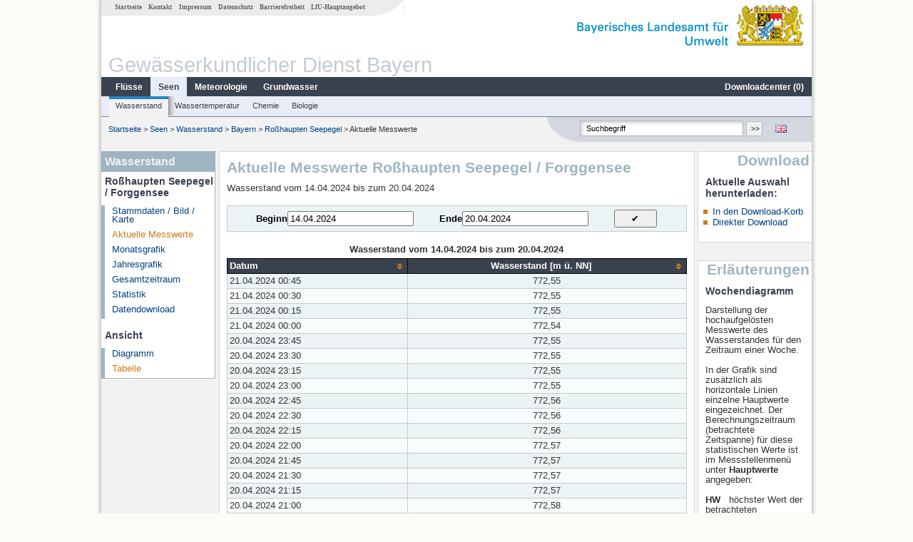

--- FILE ---
content_type: text/html; charset=utf-8
request_url: https://www.gkd.bayern.de/de/seen/wasserstand/bayern/rosshaupten-seepegel-12001301/messwerte/tabelle?beginn=14.04.2024&ende=20.04.2024&addhr=keineLinien
body_size: 9528
content:
<!DOCTYPE html>
<html lang="de">
<head>
    <meta charset="utf-8">
    <meta http-equiv="X-UA-Compatible" content="IE=edge">
    <meta name="viewport" content="width=device-width, initial-scale=1">
    <title>Wasserstand: Aktuelle Messwerte Roßhaupten Seepegel / Forggensee</title>
    <link href="https://www.gkd.bayern.de/css/style.20231129.css" rel="stylesheet">
    <link href="https://media.gkd.bayern.de/js/jquery-ui-1.13.2/jquery-ui.min.css" rel="stylesheet">
    <link rel="icon" href="https://www.gkd.bayern.de/favicon.ico">
    <link rel="canonical" href="https://www.gkd.bayern.de/de/seen/wasserstand/bayern/rosshaupten-seepegel-12001301/messwerte/tabelle" />
    <meta name="description" content=""><meta name="keywords" content="Gewässerkundlicher Dienst,Bayern,Messdaten,Gewässerkunde,Download,Abfluss,Grundwasser,Grundwasserstand,Niederschlag,Wassertemperatur,Fluss,See,Gewaesser,Wasserstand,GKD,Gewässerchemie"><meta name="robots" content="index, follow"><link href="https://media.gkd.bayern.de/js/jquery-ui-1.13.2/jquery-ui.min.css" rel="stylesheet"><link href="https://media.gkd.bayern.de/js/jquery-ui-1.13.2/jquery-ui.min.css" rel="stylesheet"><script src="https://media.gkd.bayern.de/js/jquery-3.7.0/jquery.min.js"></script><script src="https://media.gkd.bayern.de/js/jquery/jquery.maphilight.min.js"></script></head>

<body>
<a title="#" name="top"></a>
<div id="center" class="wide">
    <div id="kopf">
        <div id="schriftzug">
            <div id="navi_meta"><ul><li class=""><a href="https://www.gkd.bayern.de/de/" title="Startseite" id="Startseite">Startseite</a></li><li class=" append_mobile"><a href="https://www.gkd.bayern.de/de/kontakt" title="Kontakt" id="Kontakt">Kontakt</a></li><li class=" append_mobile"><a href="https://www.gkd.bayern.de/de/impressum" title="Impressum" id="Impressum">Impressum</a></li><li class=" append_mobile"><a href="https://www.gkd.bayern.de/de/datenschutz" title="Datenschutz" id="Datenschutz">Datenschutz</a></li><li class=""><a href="https://www.gkd.bayern.de/de/barrierefreiheit" title="Barrierefreiheit" id="Barrierefreiheit">Barrierefreiheit</a></li><li class=""><a href="https://www.lfu.bayern.de/" target="_blank" id="LfU-Hauptangebot">LfU-Hauptangebot</a></li></ul></div>
            <div id="lfu"><img src="https://www.gkd.bayern.de/images/layout/schriftzug_l.png" alt="Bayerisches Landesamt f&uuml;r Umwelt"></div>
        </div>
        <div id="kopfgrafik">Gewässerkundlicher Dienst Bayern</div>
        <div id="navi_horizontal_container">
            <div id="navi_horizontal">
                <ul><li class=""><a href="https://www.gkd.bayern.de/de/fluesse" id="Fl&uuml;sse">Fl&uuml;sse</a><ul class="hide"><li class=""><a href="https://www.gkd.bayern.de/de/fluesse/wasserstand" id="Wasserstand">Wasserstand</a></li><li class=""><a href="https://www.gkd.bayern.de/de/fluesse/abfluss" id="Abfluss">Abfluss</a></li><li class=""><a href="https://www.gkd.bayern.de/de/fluesse/wassertemperatur" id="Wassertemperatur">Wassertemperatur</a></li><li class=""><a href="https://www.gkd.bayern.de/de/fluesse/schwebstoff" id="Schwebstoff">Schwebstoff</a></li><li class=""><a href="https://www.gkd.bayern.de/de/fluesse/chemie" id="Chemie">Chemie</a></li><li class=""><a href="https://www.gkd.bayern.de/de/fluesse/biologie" id="Biologie">Biologie</a></li></ul></li><li class="active"><a href="https://www.gkd.bayern.de/de/seen" class="active" id="Seen">Seen</a><ul class="hide"><li class=""><a href="https://www.gkd.bayern.de/de/seen/wasserstand" id="Wasserstand">Wasserstand</a></li><li class=""><a href="https://www.gkd.bayern.de/de/seen/wassertemperatur" id="Wassertemperatur">Wassertemperatur</a></li><li class=""><a href="https://www.gkd.bayern.de/de/seen/chemie" id="Chemie">Chemie</a></li><li class=""><a href="https://www.gkd.bayern.de/de/seen/biologie" id="Biologie">Biologie</a></li></ul></li><li class=""><a href="https://www.gkd.bayern.de/de/meteo" id="Meteorologie">Meteorologie</a><ul class="hide"><li class=""><a href="https://www.gkd.bayern.de/de/meteo/niederschlag" id="Niederschlag">Niederschlag</a></li><li class=""><a href="https://www.gkd.bayern.de/de/meteo/schnee" id="Schnee">Schnee</a></li><li class=""><a href="https://www.gkd.bayern.de/de/meteo/lufttemperatur" id="Lufttemperatur">Lufttemperatur</a></li><li class=""><a href="https://www.gkd.bayern.de/de/meteo/luftfeuchte" id="Relative Luftfeuchte">Relative Luftfeuchte</a></li><li class=""><a href="https://www.gkd.bayern.de/de/meteo/wind" id="Wind">Wind</a></li><li class=""><a href="https://www.gkd.bayern.de/de/meteo/globalstrahlung" id="Globalstrahlung">Globalstrahlung</a></li><li class=""><a href="https://www.gkd.bayern.de/de/meteo/luftdruck" id="Luftdruck">Luftdruck</a></li></ul></li><li class=""><a href="https://www.gkd.bayern.de/de/grundwasser" id="Grundwasser">Grundwasser</a><ul class="hide"><li class=""><a href="https://www.gkd.bayern.de/de/grundwasser/oberesstockwerk" id="Wasserstand oberes Stockwerk">Wasserstand oberes Stockwerk</a></li><li class=""><a href="https://www.gkd.bayern.de/de/grundwasser/tieferestockwerke" id="Wasserstand tiefere Stockwerke">Wasserstand tiefere Stockwerke</a></li><li class=""><a href="https://www.gkd.bayern.de/de/grundwasser/quellschuettung" id="Quellsch&uuml;ttung">Quellsch&uuml;ttung</a></li><li class=""><a href="https://www.gkd.bayern.de/de/grundwasser/quelltemperatur" id="Quelltemperatur">Quelltemperatur</a></li><li class=""><a href="https://www.gkd.bayern.de/de/grundwasser/chemie" id="Chemie">Chemie</a></li></ul></li><li class=" float_right"><a href="https://www.gkd.bayern.de/de/downloadcenter" id="downloadcenter">Downloadcenter (<span class="downloadanz">0</span>)</a><ul class="hide"><li class=""><a href="https://www.gkd.bayern.de/de/downloadcenter" id="Download-Korb">Download-Korb</a></li><li class=""><a href="https://www.gkd.bayern.de/de/downloadcenter/wizard" id="Messstellenauswahl">Messstellenauswahl</a></li></ul></li></ul>            </div>

            <div id="navi_horizontal_sub">
                <ul><li class="active"><a href="https://www.gkd.bayern.de/de/seen/wasserstand" class="active" id="Wasserstand">Wasserstand</a></li><li class=""><a href="https://www.gkd.bayern.de/de/seen/wassertemperatur" id="Wassertemperatur">Wassertemperatur</a></li><li class=""><a href="https://www.gkd.bayern.de/de/seen/chemie" id="Chemie">Chemie</a></li><li class=""><a href="https://www.gkd.bayern.de/de/seen/biologie" id="Biologie">Biologie</a></li></ul>            </div>
        </div>
    </div>

    <div id="content">
        <div id="surfpfad">
            <ul>
                <li><a href="https://www.gkd.bayern.de/de/">Startseite</a> &gt;</li><li> <a href="https://www.gkd.bayern.de/de/seen">Seen</a> &gt;</li><li> <a href="https://www.gkd.bayern.de/de/seen/wasserstand">Wasserstand</a> &gt;</li><li> <a href="https://www.gkd.bayern.de/de/seen/wasserstand/bayern">Bayern</a> &gt;</li><li> <a href="https://www.gkd.bayern.de/de/seen/wasserstand/bayern/rosshaupten-seepegel-12001301">Roßhaupten Seepegel</a> &gt;</li><li> Aktuelle Messwerte</li>
            </ul>

            <div id="kopfsymbole">
                <ul style="padding-left:15px;">
                    <li><a id="translatePage" href="https://www.gkd.bayern.de/en/lakes/waterlevel/bayern/rosshaupten-seepegel-12001301/current-values/table"><img alt="English version" title="English version" src="https://www.gkd.bayern.de/images/symbole/gb.png" /></a></li>                </ul>
                <form action="https://www.gkd.bayern.de/de/search" method="get" name="searchform">
                    <input onclick="if(this.value=='Suchbegriff') this.value='';" type="text" name="suche" id="q"
                           value="Suchbegriff" size="18" maxlength="128"/>
                    <input type="submit" id="submit" value="&gt;&gt;"/>
                </form>
            </div>
            <!--/UdmComment-->

            <!-- id = surfpfad -->
        </div>
        <!-- Janus Header End -->


        <div id="navi_links_3c"><div class="row"><div class="col">
<div class="header">Wasserstand</div>
<h4 style="margin: 5px 0 5px 5px">Roßhaupten Seepegel / Forggensee</h4>
<ul><li><a class="" href="https://www.gkd.bayern.de/de/seen/wasserstand/bayern/rosshaupten-seepegel-12001301">Stammdaten / Bild / Karte</a></li>
<li><a class="active" href="https://www.gkd.bayern.de/de/seen/wasserstand/bayern/rosshaupten-seepegel-12001301/messwerte">Aktuelle Messwerte</a></li>
<li><a class="" href="https://www.gkd.bayern.de/de/seen/wasserstand/bayern/rosshaupten-seepegel-12001301/monatswerte">Monatsgrafik</a></li>
<li><a class="" href="https://www.gkd.bayern.de/de/seen/wasserstand/bayern/rosshaupten-seepegel-12001301/jahreswerte">Jahresgrafik</a></li>
<li><a class="" href="https://www.gkd.bayern.de/de/seen/wasserstand/bayern/rosshaupten-seepegel-12001301/gesamtzeitraum">Gesamtzeitraum</a></li>
<li><a class="" href="https://www.gkd.bayern.de/de/seen/wasserstand/bayern/rosshaupten-seepegel-12001301/statistik">Statistik</a></li><li><a class="" href="https://www.gkd.bayern.de/de/seen/wasserstand/bayern/rosshaupten-seepegel-12001301/download">Datendownload</a></li>
</ul><h4 style="margin: 15px 0 5px 5px">Ansicht</h4><ul><li><a href="https://www.gkd.bayern.de/de/seen/wasserstand/bayern/rosshaupten-seepegel-12001301/messwerte?beginn=14.04.2024&ende=20.04.2024">Diagramm</a></li><li><a href="https://www.gkd.bayern.de/de/seen/wasserstand/bayern/rosshaupten-seepegel-12001301/messwerte/tabelle?beginn=14.04.2024&ende=20.04.2024" class="active">Tabelle</a></li></ul></div></div></div>        <div id="content_3c" class="col3"><div class="row">
	<div class="heading"><h1>Aktuelle Messwerte Roßhaupten Seepegel / Forggensee</h1></div>
	<div class="col">Wasserstand vom 14.04.2024 bis zum  20.04.2024<form  class="datepicker" action="https://www.gkd.bayern.de/de/seen/wasserstand/bayern/rosshaupten-seepegel-12001301/messwerte/tabelle" method="GET"><input type="hidden" name="zr" value="woche"><input type="hidden" name="addhr" value="keineLinien"><div class="datepicker-element"><label class="datepicker-label" for="beginn">Beginn</label><input type="text" id="beginn" class="datepicker-input" name="beginn" value="14.04.2024" /></div><div class="datepicker-element"><label class="datepicker-label" for="ende">Ende</label><input type="text" id="ende" class="datepicker-input" name="ende" value="20.04.2024" /></div><input id="datepicker-submit" type="submit" title="Abschicken" value="✔️" /></form><table  class="tblsort"><caption>Wasserstand vom 14.04.2024 bis zum  20.04.2024</caption><thead><tr><th  data-sorter="shortDate">Datum</th><th  class="center sorter-numberSorter">Wasserstand [m ü. NN]</th></tr></thead><tbody><tr  class="row"><td >21.04.2024 00:45</td><td  class="center">772,55</td></tr><tr  class="row2"><td >21.04.2024 00:30</td><td  class="center">772,55</td></tr><tr  class="row"><td >21.04.2024 00:15</td><td  class="center">772,55</td></tr><tr  class="row2"><td >21.04.2024 00:00</td><td  class="center">772,54</td></tr><tr  class="row"><td >20.04.2024 23:45</td><td  class="center">772,55</td></tr><tr  class="row2"><td >20.04.2024 23:30</td><td  class="center">772,55</td></tr><tr  class="row"><td >20.04.2024 23:15</td><td  class="center">772,55</td></tr><tr  class="row2"><td >20.04.2024 23:00</td><td  class="center">772,55</td></tr><tr  class="row"><td >20.04.2024 22:45</td><td  class="center">772,56</td></tr><tr  class="row2"><td >20.04.2024 22:30</td><td  class="center">772,56</td></tr><tr  class="row"><td >20.04.2024 22:15</td><td  class="center">772,56</td></tr><tr  class="row2"><td >20.04.2024 22:00</td><td  class="center">772,57</td></tr><tr  class="row"><td >20.04.2024 21:45</td><td  class="center">772,57</td></tr><tr  class="row2"><td >20.04.2024 21:30</td><td  class="center">772,57</td></tr><tr  class="row"><td >20.04.2024 21:15</td><td  class="center">772,57</td></tr><tr  class="row2"><td >20.04.2024 21:00</td><td  class="center">772,58</td></tr><tr  class="row"><td >20.04.2024 20:45</td><td  class="center">772,58</td></tr><tr  class="row2"><td >20.04.2024 20:30</td><td  class="center">772,58</td></tr><tr  class="row"><td >20.04.2024 20:15</td><td  class="center">772,59</td></tr><tr  class="row2"><td >20.04.2024 20:00</td><td  class="center">772,59</td></tr><tr  class="row"><td >20.04.2024 19:45</td><td  class="center">772,59</td></tr><tr  class="row2"><td >20.04.2024 19:30</td><td  class="center">772,59</td></tr><tr  class="row"><td >20.04.2024 19:15</td><td  class="center">772,59</td></tr><tr  class="row2"><td >20.04.2024 19:00</td><td  class="center">772,59</td></tr><tr  class="row"><td >20.04.2024 18:45</td><td  class="center">772,60</td></tr><tr  class="row2"><td >20.04.2024 18:30</td><td  class="center">772,60</td></tr><tr  class="row"><td >20.04.2024 18:15</td><td  class="center">772,60</td></tr><tr  class="row2"><td >20.04.2024 18:00</td><td  class="center">772,60</td></tr><tr  class="row"><td >20.04.2024 17:45</td><td  class="center">772,60</td></tr><tr  class="row2"><td >20.04.2024 17:30</td><td  class="center">772,60</td></tr><tr  class="row"><td >20.04.2024 17:15</td><td  class="center">772,60</td></tr><tr  class="row2"><td >20.04.2024 17:00</td><td  class="center">772,60</td></tr><tr  class="row"><td >20.04.2024 16:45</td><td  class="center">772,60</td></tr><tr  class="row2"><td >20.04.2024 16:30</td><td  class="center">772,60</td></tr><tr  class="row"><td >20.04.2024 16:15</td><td  class="center">772,59</td></tr><tr  class="row2"><td >20.04.2024 16:00</td><td  class="center">772,59</td></tr><tr  class="row"><td >20.04.2024 15:45</td><td  class="center">772,59</td></tr><tr  class="row2"><td >20.04.2024 15:30</td><td  class="center">772,59</td></tr><tr  class="row"><td >20.04.2024 15:15</td><td  class="center">772,58</td></tr><tr  class="row2"><td >20.04.2024 15:00</td><td  class="center">772,58</td></tr><tr  class="row"><td >20.04.2024 14:45</td><td  class="center">772,58</td></tr><tr  class="row2"><td >20.04.2024 14:30</td><td  class="center">772,58</td></tr><tr  class="row"><td >20.04.2024 14:15</td><td  class="center">772,58</td></tr><tr  class="row2"><td >20.04.2024 14:00</td><td  class="center">772,57</td></tr><tr  class="row"><td >20.04.2024 13:45</td><td  class="center">772,57</td></tr><tr  class="row2"><td >20.04.2024 13:30</td><td  class="center">772,56</td></tr><tr  class="row"><td >20.04.2024 13:15</td><td  class="center">772,56</td></tr><tr  class="row2"><td >20.04.2024 13:00</td><td  class="center">772,56</td></tr><tr  class="row"><td >20.04.2024 12:45</td><td  class="center">772,55</td></tr><tr  class="row2"><td >20.04.2024 12:30</td><td  class="center">772,55</td></tr><tr  class="row"><td >20.04.2024 12:15</td><td  class="center">772,55</td></tr><tr  class="row2"><td >20.04.2024 12:00</td><td  class="center">772,54</td></tr><tr  class="row"><td >20.04.2024 11:45</td><td  class="center">772,54</td></tr><tr  class="row2"><td >20.04.2024 11:30</td><td  class="center">772,54</td></tr><tr  class="row"><td >20.04.2024 11:15</td><td  class="center">772,54</td></tr><tr  class="row2"><td >20.04.2024 11:00</td><td  class="center">772,53</td></tr><tr  class="row"><td >20.04.2024 10:45</td><td  class="center">772,53</td></tr><tr  class="row2"><td >20.04.2024 10:30</td><td  class="center">772,52</td></tr><tr  class="row"><td >20.04.2024 10:15</td><td  class="center">772,52</td></tr><tr  class="row2"><td >20.04.2024 10:00</td><td  class="center">772,52</td></tr><tr  class="row"><td >20.04.2024 09:45</td><td  class="center">772,51</td></tr><tr  class="row2"><td >20.04.2024 09:30</td><td  class="center">772,51</td></tr><tr  class="row"><td >20.04.2024 09:15</td><td  class="center">772,51</td></tr><tr  class="row2"><td >20.04.2024 09:00</td><td  class="center">772,51</td></tr><tr  class="row"><td >20.04.2024 08:45</td><td  class="center">772,51</td></tr><tr  class="row2"><td >20.04.2024 08:30</td><td  class="center">772,50</td></tr><tr  class="row"><td >20.04.2024 08:15</td><td  class="center">772,50</td></tr><tr  class="row2"><td >20.04.2024 08:00</td><td  class="center">772,50</td></tr><tr  class="row"><td >20.04.2024 07:45</td><td  class="center">772,49</td></tr><tr  class="row2"><td >20.04.2024 07:30</td><td  class="center">772,49</td></tr><tr  class="row"><td >20.04.2024 07:15</td><td  class="center">772,49</td></tr><tr  class="row2"><td >20.04.2024 07:00</td><td  class="center">772,48</td></tr><tr  class="row"><td >20.04.2024 06:45</td><td  class="center">772,48</td></tr><tr  class="row2"><td >20.04.2024 06:30</td><td  class="center">772,48</td></tr><tr  class="row"><td >20.04.2024 06:15</td><td  class="center">772,47</td></tr><tr  class="row2"><td >20.04.2024 06:00</td><td  class="center">772,47</td></tr><tr  class="row"><td >20.04.2024 05:45</td><td  class="center">772,47</td></tr><tr  class="row2"><td >20.04.2024 05:30</td><td  class="center">772,46</td></tr><tr  class="row"><td >20.04.2024 05:15</td><td  class="center">772,46</td></tr><tr  class="row2"><td >20.04.2024 05:00</td><td  class="center">772,46</td></tr><tr  class="row"><td >20.04.2024 04:45</td><td  class="center">772,45</td></tr><tr  class="row2"><td >20.04.2024 04:30</td><td  class="center">772,45</td></tr><tr  class="row"><td >20.04.2024 04:15</td><td  class="center">772,45</td></tr><tr  class="row2"><td >20.04.2024 04:00</td><td  class="center">772,44</td></tr><tr  class="row"><td >20.04.2024 03:45</td><td  class="center">772,44</td></tr><tr  class="row2"><td >20.04.2024 03:30</td><td  class="center">772,44</td></tr><tr  class="row"><td >20.04.2024 03:15</td><td  class="center">772,43</td></tr><tr  class="row2"><td >20.04.2024 03:00</td><td  class="center">772,43</td></tr><tr  class="row"><td >20.04.2024 02:45</td><td  class="center">772,43</td></tr><tr  class="row2"><td >20.04.2024 02:30</td><td  class="center">772,42</td></tr><tr  class="row"><td >20.04.2024 02:15</td><td  class="center">772,41</td></tr><tr  class="row2"><td >20.04.2024 02:00</td><td  class="center">772,41</td></tr><tr  class="row"><td >20.04.2024 01:45</td><td  class="center">772,40</td></tr><tr  class="row2"><td >20.04.2024 01:30</td><td  class="center">772,40</td></tr><tr  class="row"><td >20.04.2024 01:15</td><td  class="center">772,39</td></tr><tr  class="row2"><td >20.04.2024 01:00</td><td  class="center">772,39</td></tr><tr  class="row"><td >20.04.2024 00:45</td><td  class="center">772,38</td></tr><tr  class="row2"><td >20.04.2024 00:30</td><td  class="center">772,38</td></tr><tr  class="row"><td >20.04.2024 00:15</td><td  class="center">772,38</td></tr><tr  class="row2"><td >20.04.2024 00:00</td><td  class="center">772,37</td></tr><tr  class="row"><td >19.04.2024 23:45</td><td  class="center">772,37</td></tr><tr  class="row2"><td >19.04.2024 23:30</td><td  class="center">772,38</td></tr><tr  class="row"><td >19.04.2024 23:15</td><td  class="center">772,39</td></tr><tr  class="row2"><td >19.04.2024 23:00</td><td  class="center">772,39</td></tr><tr  class="row"><td >19.04.2024 22:45</td><td  class="center">772,39</td></tr><tr  class="row2"><td >19.04.2024 22:30</td><td  class="center">772,40</td></tr><tr  class="row"><td >19.04.2024 22:15</td><td  class="center">772,40</td></tr><tr  class="row2"><td >19.04.2024 22:00</td><td  class="center">772,40</td></tr><tr  class="row"><td >19.04.2024 21:45</td><td  class="center">772,41</td></tr><tr  class="row2"><td >19.04.2024 21:30</td><td  class="center">772,41</td></tr><tr  class="row"><td >19.04.2024 21:15</td><td  class="center">772,41</td></tr><tr  class="row2"><td >19.04.2024 21:00</td><td  class="center">772,42</td></tr><tr  class="row"><td >19.04.2024 20:45</td><td  class="center">772,42</td></tr><tr  class="row2"><td >19.04.2024 20:30</td><td  class="center">772,43</td></tr><tr  class="row"><td >19.04.2024 20:15</td><td  class="center">772,43</td></tr><tr  class="row2"><td >19.04.2024 20:00</td><td  class="center">772,43</td></tr><tr  class="row"><td >19.04.2024 19:45</td><td  class="center">772,44</td></tr><tr  class="row2"><td >19.04.2024 19:30</td><td  class="center">772,44</td></tr><tr  class="row"><td >19.04.2024 19:15</td><td  class="center">772,45</td></tr><tr  class="row2"><td >19.04.2024 19:00</td><td  class="center">772,46</td></tr><tr  class="row"><td >19.04.2024 18:45</td><td  class="center">772,46</td></tr><tr  class="row2"><td >19.04.2024 18:30</td><td  class="center">772,46</td></tr><tr  class="row"><td >19.04.2024 18:15</td><td  class="center">772,47</td></tr><tr  class="row2"><td >19.04.2024 18:00</td><td  class="center">772,47</td></tr><tr  class="row"><td >19.04.2024 17:45</td><td  class="center">772,48</td></tr><tr  class="row2"><td >19.04.2024 17:30</td><td  class="center">772,48</td></tr><tr  class="row"><td >19.04.2024 17:15</td><td  class="center">772,49</td></tr><tr  class="row2"><td >19.04.2024 17:00</td><td  class="center">772,49</td></tr><tr  class="row"><td >19.04.2024 16:45</td><td  class="center">772,49</td></tr><tr  class="row2"><td >19.04.2024 16:30</td><td  class="center">772,50</td></tr><tr  class="row"><td >19.04.2024 16:15</td><td  class="center">772,50</td></tr><tr  class="row2"><td >19.04.2024 16:00</td><td  class="center">772,50</td></tr><tr  class="row"><td >19.04.2024 15:45</td><td  class="center">772,50</td></tr><tr  class="row2"><td >19.04.2024 15:30</td><td  class="center">772,50</td></tr><tr  class="row"><td >19.04.2024 15:15</td><td  class="center">772,50</td></tr><tr  class="row2"><td >19.04.2024 15:00</td><td  class="center">772,50</td></tr><tr  class="row"><td >19.04.2024 14:45</td><td  class="center">772,50</td></tr><tr  class="row2"><td >19.04.2024 14:30</td><td  class="center">772,51</td></tr><tr  class="row"><td >19.04.2024 14:15</td><td  class="center">772,51</td></tr><tr  class="row2"><td >19.04.2024 14:00</td><td  class="center">772,50</td></tr><tr  class="row"><td >19.04.2024 13:45</td><td  class="center">772,51</td></tr><tr  class="row2"><td >19.04.2024 13:30</td><td  class="center">772,51</td></tr><tr  class="row"><td >19.04.2024 13:15</td><td  class="center">772,51</td></tr><tr  class="row2"><td >19.04.2024 13:00</td><td  class="center">772,51</td></tr><tr  class="row"><td >19.04.2024 12:45</td><td  class="center">772,52</td></tr><tr  class="row2"><td >19.04.2024 12:30</td><td  class="center">772,52</td></tr><tr  class="row"><td >19.04.2024 12:15</td><td  class="center">772,52</td></tr><tr  class="row2"><td >19.04.2024 12:00</td><td  class="center">772,52</td></tr><tr  class="row"><td >19.04.2024 11:45</td><td  class="center">772,52</td></tr><tr  class="row2"><td >19.04.2024 11:30</td><td  class="center">772,52</td></tr><tr  class="row"><td >19.04.2024 11:15</td><td  class="center">772,52</td></tr><tr  class="row2"><td >19.04.2024 11:00</td><td  class="center">772,52</td></tr><tr  class="row"><td >19.04.2024 10:45</td><td  class="center">772,52</td></tr><tr  class="row2"><td >19.04.2024 10:30</td><td  class="center">772,52</td></tr><tr  class="row"><td >19.04.2024 10:15</td><td  class="center">772,52</td></tr><tr  class="row2"><td >19.04.2024 10:00</td><td  class="center">772,53</td></tr><tr  class="row"><td >19.04.2024 09:45</td><td  class="center">772,53</td></tr><tr  class="row2"><td >19.04.2024 09:30</td><td  class="center">772,54</td></tr><tr  class="row"><td >19.04.2024 09:15</td><td  class="center">772,55</td></tr><tr  class="row2"><td >19.04.2024 09:00</td><td  class="center">772,55</td></tr><tr  class="row"><td >19.04.2024 08:45</td><td  class="center">772,56</td></tr><tr  class="row2"><td >19.04.2024 08:30</td><td  class="center">772,57</td></tr><tr  class="row"><td >19.04.2024 08:15</td><td  class="center">772,57</td></tr><tr  class="row2"><td >19.04.2024 08:00</td><td  class="center">772,58</td></tr><tr  class="row"><td >19.04.2024 07:45</td><td  class="center">772,59</td></tr><tr  class="row2"><td >19.04.2024 07:30</td><td  class="center">772,59</td></tr><tr  class="row"><td >19.04.2024 07:15</td><td  class="center">772,60</td></tr><tr  class="row2"><td >19.04.2024 07:00</td><td  class="center">772,60</td></tr><tr  class="row"><td >19.04.2024 06:45</td><td  class="center">772,61</td></tr><tr  class="row2"><td >19.04.2024 06:30</td><td  class="center">772,61</td></tr><tr  class="row"><td >19.04.2024 06:15</td><td  class="center">772,62</td></tr><tr  class="row2"><td >19.04.2024 06:00</td><td  class="center">772,62</td></tr><tr  class="row"><td >19.04.2024 05:45</td><td  class="center">772,62</td></tr><tr  class="row2"><td >19.04.2024 05:30</td><td  class="center">772,62</td></tr><tr  class="row"><td >19.04.2024 05:15</td><td  class="center">772,62</td></tr><tr  class="row2"><td >19.04.2024 05:00</td><td  class="center">772,62</td></tr><tr  class="row"><td >19.04.2024 04:45</td><td  class="center">772,62</td></tr><tr  class="row2"><td >19.04.2024 04:30</td><td  class="center">772,63</td></tr><tr  class="row"><td >19.04.2024 04:15</td><td  class="center">772,63</td></tr><tr  class="row2"><td >19.04.2024 04:00</td><td  class="center">772,63</td></tr><tr  class="row"><td >19.04.2024 03:45</td><td  class="center">772,63</td></tr><tr  class="row2"><td >19.04.2024 03:30</td><td  class="center">772,63</td></tr><tr  class="row"><td >19.04.2024 03:15</td><td  class="center">772,63</td></tr><tr  class="row2"><td >19.04.2024 03:00</td><td  class="center">772,63</td></tr><tr  class="row"><td >19.04.2024 02:45</td><td  class="center">772,63</td></tr><tr  class="row2"><td >19.04.2024 02:30</td><td  class="center">772,63</td></tr><tr  class="row"><td >19.04.2024 02:15</td><td  class="center">772,63</td></tr><tr  class="row2"><td >19.04.2024 02:00</td><td  class="center">772,63</td></tr><tr  class="row"><td >19.04.2024 01:45</td><td  class="center">772,63</td></tr><tr  class="row2"><td >19.04.2024 01:30</td><td  class="center">772,63</td></tr><tr  class="row"><td >19.04.2024 01:15</td><td  class="center">772,63</td></tr><tr  class="row2"><td >19.04.2024 01:00</td><td  class="center">772,63</td></tr><tr  class="row"><td >19.04.2024 00:45</td><td  class="center">772,63</td></tr><tr  class="row2"><td >19.04.2024 00:30</td><td  class="center">772,63</td></tr><tr  class="row"><td >19.04.2024 00:15</td><td  class="center">772,63</td></tr><tr  class="row2"><td >19.04.2024 00:00</td><td  class="center">772,63</td></tr><tr  class="row"><td >18.04.2024 23:45</td><td  class="center">772,62</td></tr><tr  class="row2"><td >18.04.2024 23:30</td><td  class="center">772,63</td></tr><tr  class="row"><td >18.04.2024 23:15</td><td  class="center">772,63</td></tr><tr  class="row2"><td >18.04.2024 23:00</td><td  class="center">772,63</td></tr><tr  class="row"><td >18.04.2024 22:45</td><td  class="center">772,63</td></tr><tr  class="row2"><td >18.04.2024 22:30</td><td  class="center">772,63</td></tr><tr  class="row"><td >18.04.2024 22:15</td><td  class="center">772,63</td></tr><tr  class="row2"><td >18.04.2024 22:00</td><td  class="center">772,64</td></tr><tr  class="row"><td >18.04.2024 21:45</td><td  class="center">772,64</td></tr><tr  class="row2"><td >18.04.2024 21:30</td><td  class="center">772,65</td></tr><tr  class="row"><td >18.04.2024 21:15</td><td  class="center">772,66</td></tr><tr  class="row2"><td >18.04.2024 21:00</td><td  class="center">772,66</td></tr><tr  class="row"><td >18.04.2024 20:45</td><td  class="center">772,67</td></tr><tr  class="row2"><td >18.04.2024 20:30</td><td  class="center">772,68</td></tr><tr  class="row"><td >18.04.2024 20:15</td><td  class="center">772,69</td></tr><tr  class="row2"><td >18.04.2024 20:00</td><td  class="center">772,69</td></tr><tr  class="row"><td >18.04.2024 19:45</td><td  class="center">772,70</td></tr><tr  class="row2"><td >18.04.2024 19:30</td><td  class="center">772,71</td></tr><tr  class="row"><td >18.04.2024 19:15</td><td  class="center">772,72</td></tr><tr  class="row2"><td >18.04.2024 19:00</td><td  class="center">772,72</td></tr><tr  class="row"><td >18.04.2024 18:45</td><td  class="center">772,73</td></tr><tr  class="row2"><td >18.04.2024 18:30</td><td  class="center">772,74</td></tr><tr  class="row"><td >18.04.2024 18:15</td><td  class="center">772,75</td></tr><tr  class="row2"><td >18.04.2024 18:00</td><td  class="center">772,75</td></tr><tr  class="row"><td >18.04.2024 17:45</td><td  class="center">772,76</td></tr><tr  class="row2"><td >18.04.2024 17:30</td><td  class="center">772,76</td></tr><tr  class="row"><td >18.04.2024 17:15</td><td  class="center">772,76</td></tr><tr  class="row2"><td >18.04.2024 17:00</td><td  class="center">772,77</td></tr><tr  class="row"><td >18.04.2024 16:45</td><td  class="center">772,77</td></tr><tr  class="row2"><td >18.04.2024 16:30</td><td  class="center">772,77</td></tr><tr  class="row"><td >18.04.2024 16:15</td><td  class="center">772,77</td></tr><tr  class="row2"><td >18.04.2024 16:00</td><td  class="center">772,77</td></tr><tr  class="row"><td >18.04.2024 15:45</td><td  class="center">772,77</td></tr><tr  class="row2"><td >18.04.2024 15:30</td><td  class="center">772,77</td></tr><tr  class="row"><td >18.04.2024 15:15</td><td  class="center">772,77</td></tr><tr  class="row2"><td >18.04.2024 15:00</td><td  class="center">772,77</td></tr><tr  class="row"><td >18.04.2024 14:45</td><td  class="center">772,77</td></tr><tr  class="row2"><td >18.04.2024 14:30</td><td  class="center">772,77</td></tr><tr  class="row"><td >18.04.2024 14:15</td><td  class="center">772,77</td></tr><tr  class="row2"><td >18.04.2024 14:00</td><td  class="center">772,76</td></tr><tr  class="row"><td >18.04.2024 13:45</td><td  class="center">772,77</td></tr><tr  class="row2"><td >18.04.2024 13:30</td><td  class="center">772,76</td></tr><tr  class="row"><td >18.04.2024 13:15</td><td  class="center">772,77</td></tr><tr  class="row2"><td >18.04.2024 13:00</td><td  class="center">772,77</td></tr><tr  class="row"><td >18.04.2024 12:45</td><td  class="center">772,76</td></tr><tr  class="row2"><td >18.04.2024 12:30</td><td  class="center">772,77</td></tr><tr  class="row"><td >18.04.2024 12:15</td><td  class="center">772,76</td></tr><tr  class="row2"><td >18.04.2024 12:00</td><td  class="center">772,76</td></tr><tr  class="row"><td >18.04.2024 11:45</td><td  class="center">772,76</td></tr><tr  class="row2"><td >18.04.2024 11:30</td><td  class="center">772,76</td></tr><tr  class="row"><td >18.04.2024 11:15</td><td  class="center">772,77</td></tr><tr  class="row2"><td >18.04.2024 11:00</td><td  class="center">772,77</td></tr><tr  class="row"><td >18.04.2024 10:45</td><td  class="center">772,77</td></tr><tr  class="row2"><td >18.04.2024 10:30</td><td  class="center">772,78</td></tr><tr  class="row"><td >18.04.2024 10:15</td><td  class="center">772,77</td></tr><tr  class="row2"><td >18.04.2024 10:00</td><td  class="center">772,78</td></tr><tr  class="row"><td >18.04.2024 09:45</td><td  class="center">772,78</td></tr><tr  class="row2"><td >18.04.2024 09:30</td><td  class="center">772,79</td></tr><tr  class="row"><td >18.04.2024 09:15</td><td  class="center">772,80</td></tr><tr  class="row2"><td >18.04.2024 09:00</td><td  class="center">772,80</td></tr><tr  class="row"><td >18.04.2024 08:45</td><td  class="center">772,81</td></tr><tr  class="row2"><td >18.04.2024 08:30</td><td  class="center">772,82</td></tr><tr  class="row"><td >18.04.2024 08:15</td><td  class="center">772,83</td></tr><tr  class="row2"><td >18.04.2024 08:00</td><td  class="center">772,83</td></tr><tr  class="row"><td >18.04.2024 07:45</td><td  class="center">772,84</td></tr><tr  class="row2"><td >18.04.2024 07:30</td><td  class="center">772,85</td></tr><tr  class="row"><td >18.04.2024 07:15</td><td  class="center">772,85</td></tr><tr  class="row2"><td >18.04.2024 07:00</td><td  class="center">772,86</td></tr><tr  class="row"><td >18.04.2024 06:45</td><td  class="center">772,87</td></tr><tr  class="row2"><td >18.04.2024 06:30</td><td  class="center">772,88</td></tr><tr  class="row"><td >18.04.2024 06:15</td><td  class="center">772,89</td></tr><tr  class="row2"><td >18.04.2024 06:00</td><td  class="center">772,89</td></tr><tr  class="row"><td >18.04.2024 05:45</td><td  class="center">772,90</td></tr><tr  class="row2"><td >18.04.2024 05:30</td><td  class="center">772,90</td></tr><tr  class="row"><td >18.04.2024 05:15</td><td  class="center">772,90</td></tr><tr  class="row2"><td >18.04.2024 05:00</td><td  class="center">772,90</td></tr><tr  class="row"><td >18.04.2024 04:45</td><td  class="center">772,90</td></tr><tr  class="row2"><td >18.04.2024 04:30</td><td  class="center">772,91</td></tr><tr  class="row"><td >18.04.2024 04:15</td><td  class="center">772,91</td></tr><tr  class="row2"><td >18.04.2024 04:00</td><td  class="center">772,91</td></tr><tr  class="row"><td >18.04.2024 03:45</td><td  class="center">772,92</td></tr><tr  class="row2"><td >18.04.2024 03:30</td><td  class="center">772,92</td></tr><tr  class="row"><td >18.04.2024 03:15</td><td  class="center">772,92</td></tr><tr  class="row2"><td >18.04.2024 03:00</td><td  class="center">772,92</td></tr><tr  class="row"><td >18.04.2024 02:45</td><td  class="center">772,92</td></tr><tr  class="row2"><td >18.04.2024 02:30</td><td  class="center">772,93</td></tr><tr  class="row"><td >18.04.2024 02:15</td><td  class="center">772,93</td></tr><tr  class="row2"><td >18.04.2024 02:00</td><td  class="center">772,93</td></tr><tr  class="row"><td >18.04.2024 01:45</td><td  class="center">772,94</td></tr><tr  class="row2"><td >18.04.2024 01:30</td><td  class="center">772,93</td></tr><tr  class="row"><td >18.04.2024 01:15</td><td  class="center">772,93</td></tr><tr  class="row2"><td >18.04.2024 01:00</td><td  class="center">772,94</td></tr><tr  class="row"><td >18.04.2024 00:45</td><td  class="center">772,93</td></tr><tr  class="row2"><td >18.04.2024 00:30</td><td  class="center">772,93</td></tr><tr  class="row"><td >18.04.2024 00:15</td><td  class="center">772,94</td></tr><tr  class="row2"><td >18.04.2024 00:00</td><td  class="center">772,94</td></tr><tr  class="row"><td >17.04.2024 23:45</td><td  class="center">772,94</td></tr><tr  class="row2"><td >17.04.2024 23:30</td><td  class="center">772,94</td></tr><tr  class="row"><td >17.04.2024 23:15</td><td  class="center">772,94</td></tr><tr  class="row2"><td >17.04.2024 23:00</td><td  class="center">772,94</td></tr><tr  class="row"><td >17.04.2024 22:45</td><td  class="center">772,95</td></tr><tr  class="row2"><td >17.04.2024 22:30</td><td  class="center">772,96</td></tr><tr  class="row"><td >17.04.2024 22:15</td><td  class="center">772,97</td></tr><tr  class="row2"><td >17.04.2024 22:00</td><td  class="center">772,97</td></tr><tr  class="row"><td >17.04.2024 21:45</td><td  class="center">772,98</td></tr><tr  class="row2"><td >17.04.2024 21:30</td><td  class="center">772,99</td></tr><tr  class="row"><td >17.04.2024 21:15</td><td  class="center">773,00</td></tr><tr  class="row2"><td >17.04.2024 21:00</td><td  class="center">773,00</td></tr><tr  class="row"><td >17.04.2024 20:45</td><td  class="center">773,01</td></tr><tr  class="row2"><td >17.04.2024 20:30</td><td  class="center">773,02</td></tr><tr  class="row"><td >17.04.2024 20:15</td><td  class="center">773,03</td></tr><tr  class="row2"><td >17.04.2024 20:00</td><td  class="center">773,03</td></tr><tr  class="row"><td >17.04.2024 19:45</td><td  class="center">773,04</td></tr><tr  class="row2"><td >17.04.2024 19:30</td><td  class="center">773,05</td></tr><tr  class="row"><td >17.04.2024 19:15</td><td  class="center">773,05</td></tr><tr  class="row2"><td >17.04.2024 19:00</td><td  class="center">773,06</td></tr><tr  class="row"><td >17.04.2024 18:45</td><td  class="center">773,07</td></tr><tr  class="row2"><td >17.04.2024 18:30</td><td  class="center">773,08</td></tr><tr  class="row"><td >17.04.2024 18:15</td><td  class="center">773,08</td></tr><tr  class="row2"><td >17.04.2024 18:00</td><td  class="center">773,09</td></tr><tr  class="row"><td >17.04.2024 17:45</td><td  class="center">773,09</td></tr><tr  class="row2"><td >17.04.2024 17:30</td><td  class="center">773,09</td></tr><tr  class="row"><td >17.04.2024 17:15</td><td  class="center">773,09</td></tr><tr  class="row2"><td >17.04.2024 17:00</td><td  class="center">773,09</td></tr><tr  class="row"><td >17.04.2024 16:45</td><td  class="center">773,09</td></tr><tr  class="row2"><td >17.04.2024 16:30</td><td  class="center">773,09</td></tr><tr  class="row"><td >17.04.2024 16:15</td><td  class="center">773,09</td></tr><tr  class="row2"><td >17.04.2024 16:00</td><td  class="center">773,08</td></tr><tr  class="row"><td >17.04.2024 15:45</td><td  class="center">773,08</td></tr><tr  class="row2"><td >17.04.2024 15:30</td><td  class="center">773,08</td></tr><tr  class="row"><td >17.04.2024 15:15</td><td  class="center">773,08</td></tr><tr  class="row2"><td >17.04.2024 15:00</td><td  class="center">773,07</td></tr><tr  class="row"><td >17.04.2024 14:45</td><td  class="center">773,07</td></tr><tr  class="row2"><td >17.04.2024 14:30</td><td  class="center">773,07</td></tr><tr  class="row"><td >17.04.2024 14:15</td><td  class="center">773,06</td></tr><tr  class="row2"><td >17.04.2024 14:00</td><td  class="center">773,06</td></tr><tr  class="row"><td >17.04.2024 13:45</td><td  class="center">773,06</td></tr><tr  class="row2"><td >17.04.2024 13:30</td><td  class="center">773,06</td></tr><tr  class="row"><td >17.04.2024 13:15</td><td  class="center">773,05</td></tr><tr  class="row2"><td >17.04.2024 13:00</td><td  class="center">773,05</td></tr><tr  class="row"><td >17.04.2024 12:45</td><td  class="center">773,05</td></tr><tr  class="row2"><td >17.04.2024 12:30</td><td  class="center">773,05</td></tr><tr  class="row"><td >17.04.2024 12:15</td><td  class="center">773,04</td></tr><tr  class="row2"><td >17.04.2024 12:00</td><td  class="center">773,04</td></tr><tr  class="row"><td >17.04.2024 11:45</td><td  class="center">773,04</td></tr><tr  class="row2"><td >17.04.2024 11:30</td><td  class="center">773,03</td></tr><tr  class="row"><td >17.04.2024 11:15</td><td  class="center">773,03</td></tr><tr  class="row2"><td >17.04.2024 11:00</td><td  class="center">773,03</td></tr><tr  class="row"><td >17.04.2024 10:45</td><td  class="center">773,02</td></tr><tr  class="row2"><td >17.04.2024 10:30</td><td  class="center">773,02</td></tr><tr  class="row"><td >17.04.2024 10:15</td><td  class="center">773,02</td></tr><tr  class="row2"><td >17.04.2024 10:00</td><td  class="center">773,02</td></tr><tr  class="row"><td >17.04.2024 09:45</td><td  class="center">773,02</td></tr><tr  class="row2"><td >17.04.2024 09:30</td><td  class="center">773,03</td></tr><tr  class="row"><td >17.04.2024 09:15</td><td  class="center">773,03</td></tr><tr  class="row2"><td >17.04.2024 09:00</td><td  class="center">773,04</td></tr><tr  class="row"><td >17.04.2024 08:45</td><td  class="center">773,04</td></tr><tr  class="row2"><td >17.04.2024 08:30</td><td  class="center">773,05</td></tr><tr  class="row"><td >17.04.2024 08:15</td><td  class="center">773,05</td></tr><tr  class="row2"><td >17.04.2024 08:00</td><td  class="center">773,06</td></tr><tr  class="row"><td >17.04.2024 07:45</td><td  class="center">773,06</td></tr><tr  class="row2"><td >17.04.2024 07:30</td><td  class="center">773,07</td></tr><tr  class="row"><td >17.04.2024 07:15</td><td  class="center">773,08</td></tr><tr  class="row2"><td >17.04.2024 07:00</td><td  class="center">773,09</td></tr><tr  class="row"><td >17.04.2024 06:45</td><td  class="center">773,10</td></tr><tr  class="row2"><td >17.04.2024 06:30</td><td  class="center">773,10</td></tr><tr  class="row"><td >17.04.2024 06:15</td><td  class="center">773,11</td></tr><tr  class="row2"><td >17.04.2024 06:00</td><td  class="center">773,11</td></tr><tr  class="row"><td >17.04.2024 05:45</td><td  class="center">773,12</td></tr><tr  class="row2"><td >17.04.2024 05:30</td><td  class="center">773,12</td></tr><tr  class="row"><td >17.04.2024 05:15</td><td  class="center">773,13</td></tr><tr  class="row2"><td >17.04.2024 05:00</td><td  class="center">773,13</td></tr><tr  class="row"><td >17.04.2024 04:45</td><td  class="center">773,13</td></tr><tr  class="row2"><td >17.04.2024 04:30</td><td  class="center">773,14</td></tr><tr  class="row"><td >17.04.2024 04:15</td><td  class="center">773,14</td></tr><tr  class="row2"><td >17.04.2024 04:00</td><td  class="center">773,14</td></tr><tr  class="row"><td >17.04.2024 03:45</td><td  class="center">773,14</td></tr><tr  class="row2"><td >17.04.2024 03:30</td><td  class="center">773,14</td></tr><tr  class="row"><td >17.04.2024 03:15</td><td  class="center">773,14</td></tr><tr  class="row2"><td >17.04.2024 03:00</td><td  class="center">773,14</td></tr><tr  class="row"><td >17.04.2024 02:45</td><td  class="center">773,15</td></tr><tr  class="row2"><td >17.04.2024 02:30</td><td  class="center">773,14</td></tr><tr  class="row"><td >17.04.2024 02:15</td><td  class="center">773,14</td></tr><tr  class="row2"><td >17.04.2024 02:00</td><td  class="center">773,14</td></tr><tr  class="row"><td >17.04.2024 01:45</td><td  class="center">773,14</td></tr><tr  class="row2"><td >17.04.2024 01:30</td><td  class="center">773,14</td></tr><tr  class="row"><td >17.04.2024 01:15</td><td  class="center">773,14</td></tr><tr  class="row2"><td >17.04.2024 01:00</td><td  class="center">773,14</td></tr><tr  class="row"><td >17.04.2024 00:45</td><td  class="center">773,13</td></tr><tr  class="row2"><td >17.04.2024 00:30</td><td  class="center">773,14</td></tr><tr  class="row"><td >17.04.2024 00:15</td><td  class="center">773,14</td></tr><tr  class="row2"><td >17.04.2024 00:00</td><td  class="center">773,13</td></tr><tr  class="row"><td >16.04.2024 23:45</td><td  class="center">773,13</td></tr><tr  class="row2"><td >16.04.2024 23:30</td><td  class="center">773,14</td></tr><tr  class="row"><td >16.04.2024 23:15</td><td  class="center">773,14</td></tr><tr  class="row2"><td >16.04.2024 23:00</td><td  class="center">773,15</td></tr><tr  class="row"><td >16.04.2024 22:45</td><td  class="center">773,15</td></tr><tr  class="row2"><td >16.04.2024 22:30</td><td  class="center">773,16</td></tr><tr  class="row"><td >16.04.2024 22:15</td><td  class="center">773,16</td></tr><tr  class="row2"><td >16.04.2024 22:00</td><td  class="center">773,17</td></tr><tr  class="row"><td >16.04.2024 21:45</td><td  class="center">773,17</td></tr><tr  class="row2"><td >16.04.2024 21:30</td><td  class="center">773,17</td></tr><tr  class="row"><td >16.04.2024 21:15</td><td  class="center">773,18</td></tr><tr  class="row2"><td >16.04.2024 21:00</td><td  class="center">773,19</td></tr><tr  class="row"><td >16.04.2024 20:45</td><td  class="center">773,19</td></tr><tr  class="row2"><td >16.04.2024 20:30</td><td  class="center">773,19</td></tr><tr  class="row"><td >16.04.2024 20:15</td><td  class="center">773,20</td></tr><tr  class="row2"><td >16.04.2024 20:00</td><td  class="center">773,21</td></tr><tr  class="row"><td >16.04.2024 19:45</td><td  class="center">773,21</td></tr><tr  class="row2"><td >16.04.2024 19:30</td><td  class="center">773,21</td></tr><tr  class="row"><td >16.04.2024 19:15</td><td  class="center">773,22</td></tr><tr  class="row2"><td >16.04.2024 19:00</td><td  class="center">773,22</td></tr><tr  class="row"><td >16.04.2024 18:45</td><td  class="center">773,23</td></tr><tr  class="row2"><td >16.04.2024 18:30</td><td  class="center">773,23</td></tr><tr  class="row"><td >16.04.2024 18:15</td><td  class="center">773,23</td></tr><tr  class="row2"><td >16.04.2024 18:00</td><td  class="center">773,24</td></tr><tr  class="row"><td >16.04.2024 17:45</td><td  class="center">773,24</td></tr><tr  class="row2"><td >16.04.2024 17:30</td><td  class="center">773,24</td></tr><tr  class="row"><td >16.04.2024 17:15</td><td  class="center">773,26</td></tr><tr  class="row2"><td >16.04.2024 17:00</td><td  class="center">773,26</td></tr><tr  class="row"><td >16.04.2024 16:45</td><td  class="center">773,25</td></tr><tr  class="row2"><td >16.04.2024 16:30</td><td  class="center">773,25</td></tr><tr  class="row"><td >16.04.2024 16:15</td><td  class="center">773,25</td></tr><tr  class="row2"><td >16.04.2024 16:00</td><td  class="center">773,24</td></tr><tr  class="row"><td >16.04.2024 15:45</td><td  class="center">773,25</td></tr><tr  class="row2"><td >16.04.2024 15:30</td><td  class="center">773,24</td></tr><tr  class="row"><td >16.04.2024 15:15</td><td  class="center">773,23</td></tr><tr  class="row2"><td >16.04.2024 15:00</td><td  class="center">773,23</td></tr><tr  class="row"><td >16.04.2024 14:45</td><td  class="center">773,22</td></tr><tr  class="row2"><td >16.04.2024 14:30</td><td  class="center">773,22</td></tr><tr  class="row"><td >16.04.2024 14:15</td><td  class="center">773,22</td></tr><tr  class="row2"><td >16.04.2024 14:00</td><td  class="center">773,21</td></tr><tr  class="row"><td >16.04.2024 13:45</td><td  class="center">773,20</td></tr><tr  class="row2"><td >16.04.2024 13:30</td><td  class="center">773,19</td></tr><tr  class="row"><td >16.04.2024 13:15</td><td  class="center">773,19</td></tr><tr  class="row2"><td >16.04.2024 13:00</td><td  class="center">773,18</td></tr><tr  class="row"><td >16.04.2024 12:45</td><td  class="center">773,18</td></tr><tr  class="row2"><td >16.04.2024 12:30</td><td  class="center">773,17</td></tr><tr  class="row"><td >16.04.2024 12:15</td><td  class="center">773,16</td></tr><tr  class="row2"><td >16.04.2024 12:00</td><td  class="center">773,15</td></tr><tr  class="row"><td >16.04.2024 11:45</td><td  class="center">773,14</td></tr><tr  class="row2"><td >16.04.2024 11:30</td><td  class="center">773,13</td></tr><tr  class="row"><td >16.04.2024 11:15</td><td  class="center">773,12</td></tr><tr  class="row2"><td >16.04.2024 11:00</td><td  class="center">773,12</td></tr><tr  class="row"><td >16.04.2024 10:45</td><td  class="center">773,11</td></tr><tr  class="row2"><td >16.04.2024 10:30</td><td  class="center">773,10</td></tr><tr  class="row"><td >16.04.2024 10:15</td><td  class="center">773,09</td></tr><tr  class="row2"><td >16.04.2024 10:00</td><td  class="center">773,09</td></tr><tr  class="row"><td >16.04.2024 09:45</td><td  class="center">773,08</td></tr><tr  class="row2"><td >16.04.2024 09:30</td><td  class="center">773,07</td></tr><tr  class="row"><td >16.04.2024 09:15</td><td  class="center">773,08</td></tr><tr  class="row2"><td >16.04.2024 09:00</td><td  class="center">773,07</td></tr><tr  class="row"><td >16.04.2024 08:45</td><td  class="center">773,07</td></tr><tr  class="row2"><td >16.04.2024 08:30</td><td  class="center">773,08</td></tr><tr  class="row"><td >16.04.2024 08:15</td><td  class="center">773,08</td></tr><tr  class="row2"><td >16.04.2024 08:00</td><td  class="center">773,08</td></tr><tr  class="row"><td >16.04.2024 07:45</td><td  class="center">773,09</td></tr><tr  class="row2"><td >16.04.2024 07:30</td><td  class="center">773,08</td></tr><tr  class="row"><td >16.04.2024 07:15</td><td  class="center">773,08</td></tr><tr  class="row2"><td >16.04.2024 07:00</td><td  class="center">773,09</td></tr><tr  class="row"><td >16.04.2024 06:45</td><td  class="center">773,09</td></tr><tr  class="row2"><td >16.04.2024 06:30</td><td  class="center">773,09</td></tr><tr  class="row"><td >16.04.2024 06:15</td><td  class="center">773,09</td></tr><tr  class="row2"><td >16.04.2024 06:00</td><td  class="center">773,09</td></tr><tr  class="row"><td >16.04.2024 05:45</td><td  class="center">773,09</td></tr><tr  class="row2"><td >16.04.2024 05:30</td><td  class="center">773,09</td></tr><tr  class="row"><td >16.04.2024 05:15</td><td  class="center">773,09</td></tr><tr  class="row2"><td >16.04.2024 05:00</td><td  class="center">773,08</td></tr><tr  class="row"><td >16.04.2024 04:45</td><td  class="center">773,08</td></tr><tr  class="row2"><td >16.04.2024 04:30</td><td  class="center">773,07</td></tr><tr  class="row"><td >16.04.2024 04:15</td><td  class="center">773,07</td></tr><tr  class="row2"><td >16.04.2024 04:00</td><td  class="center">773,06</td></tr><tr  class="row"><td >16.04.2024 03:45</td><td  class="center">773,05</td></tr><tr  class="row2"><td >16.04.2024 03:30</td><td  class="center">773,04</td></tr><tr  class="row"><td >16.04.2024 03:15</td><td  class="center">773,03</td></tr><tr  class="row2"><td >16.04.2024 03:00</td><td  class="center">773,02</td></tr><tr  class="row"><td >16.04.2024 02:45</td><td  class="center">773,02</td></tr><tr  class="row2"><td >16.04.2024 02:30</td><td  class="center">773,01</td></tr><tr  class="row"><td >16.04.2024 02:15</td><td  class="center">773,00</td></tr><tr  class="row2"><td >16.04.2024 02:00</td><td  class="center">773,00</td></tr><tr  class="row"><td >16.04.2024 01:45</td><td  class="center">772,98</td></tr><tr  class="row2"><td >16.04.2024 01:30</td><td  class="center">772,98</td></tr><tr  class="row"><td >16.04.2024 01:15</td><td  class="center">772,97</td></tr><tr  class="row2"><td >16.04.2024 01:00</td><td  class="center">772,97</td></tr><tr  class="row"><td >16.04.2024 00:45</td><td  class="center">772,96</td></tr><tr  class="row2"><td >16.04.2024 00:30</td><td  class="center">772,96</td></tr><tr  class="row"><td >16.04.2024 00:15</td><td  class="center">772,94</td></tr><tr  class="row2"><td >16.04.2024 00:00</td><td  class="center">772,94</td></tr><tr  class="row"><td >15.04.2024 23:45</td><td  class="center">772,93</td></tr><tr  class="row2"><td >15.04.2024 23:30</td><td  class="center">772,93</td></tr><tr  class="row"><td >15.04.2024 23:15</td><td  class="center">772,92</td></tr><tr  class="row2"><td >15.04.2024 23:00</td><td  class="center">772,93</td></tr><tr  class="row"><td >15.04.2024 22:45</td><td  class="center">772,92</td></tr><tr  class="row2"><td >15.04.2024 22:30</td><td  class="center">772,93</td></tr><tr  class="row"><td >15.04.2024 22:15</td><td  class="center">772,93</td></tr><tr  class="row2"><td >15.04.2024 22:00</td><td  class="center">772,93</td></tr><tr  class="row"><td >15.04.2024 21:45</td><td  class="center">772,93</td></tr><tr  class="row2"><td >15.04.2024 21:30</td><td  class="center">772,93</td></tr><tr  class="row"><td >15.04.2024 21:15</td><td  class="center">772,93</td></tr><tr  class="row2"><td >15.04.2024 21:00</td><td  class="center">772,93</td></tr><tr  class="row"><td >15.04.2024 20:45</td><td  class="center">772,93</td></tr><tr  class="row2"><td >15.04.2024 20:30</td><td  class="center">772,93</td></tr><tr  class="row"><td >15.04.2024 20:15</td><td  class="center">772,94</td></tr><tr  class="row2"><td >15.04.2024 20:00</td><td  class="center">772,94</td></tr><tr  class="row"><td >15.04.2024 19:45</td><td  class="center">772,94</td></tr><tr  class="row2"><td >15.04.2024 19:30</td><td  class="center">772,94</td></tr><tr  class="row"><td >15.04.2024 19:15</td><td  class="center">772,94</td></tr><tr  class="row2"><td >15.04.2024 19:00</td><td  class="center">772,94</td></tr><tr  class="row"><td >15.04.2024 18:45</td><td  class="center">772,94</td></tr><tr  class="row2"><td >15.04.2024 18:30</td><td  class="center">772,95</td></tr><tr  class="row"><td >15.04.2024 18:15</td><td  class="center">772,94</td></tr><tr  class="row2"><td >15.04.2024 18:00</td><td  class="center">772,95</td></tr><tr  class="row"><td >15.04.2024 17:45</td><td  class="center">772,95</td></tr><tr  class="row2"><td >15.04.2024 17:30</td><td  class="center">772,95</td></tr><tr  class="row"><td >15.04.2024 17:15</td><td  class="center">772,95</td></tr><tr  class="row2"><td >15.04.2024 17:00</td><td  class="center">772,95</td></tr><tr  class="row"><td >15.04.2024 16:45</td><td  class="center">772,95</td></tr><tr  class="row2"><td >15.04.2024 16:30</td><td  class="center">772,94</td></tr><tr  class="row"><td >15.04.2024 16:15</td><td  class="center">772,94</td></tr><tr  class="row2"><td >15.04.2024 16:00</td><td  class="center">772,93</td></tr><tr  class="row"><td >15.04.2024 15:45</td><td  class="center">772,93</td></tr><tr  class="row2"><td >15.04.2024 15:30</td><td  class="center">772,92</td></tr><tr  class="row"><td >15.04.2024 15:15</td><td  class="center">772,92</td></tr><tr  class="row2"><td >15.04.2024 15:00</td><td  class="center">772,91</td></tr><tr  class="row"><td >15.04.2024 14:45</td><td  class="center">772,90</td></tr><tr  class="row2"><td >15.04.2024 14:30</td><td  class="center">772,90</td></tr><tr  class="row"><td >15.04.2024 14:15</td><td  class="center">772,89</td></tr><tr  class="row2"><td >15.04.2024 14:00</td><td  class="center">772,89</td></tr><tr  class="row"><td >15.04.2024 13:45</td><td  class="center">772,89</td></tr><tr  class="row2"><td >15.04.2024 13:30</td><td  class="center">772,88</td></tr><tr  class="row"><td >15.04.2024 13:15</td><td  class="center">772,87</td></tr><tr  class="row2"><td >15.04.2024 13:00</td><td  class="center">772,87</td></tr><tr  class="row"><td >15.04.2024 12:45</td><td  class="center">772,85</td></tr><tr  class="row2"><td >15.04.2024 12:30</td><td  class="center">772,85</td></tr><tr  class="row"><td >15.04.2024 12:15</td><td  class="center">772,85</td></tr><tr  class="row2"><td >15.04.2024 12:00</td><td  class="center">772,84</td></tr><tr  class="row"><td >15.04.2024 11:45</td><td  class="center">772,83</td></tr><tr  class="row2"><td >15.04.2024 11:30</td><td  class="center">772,83</td></tr><tr  class="row"><td >15.04.2024 11:15</td><td  class="center">772,83</td></tr><tr  class="row2"><td >15.04.2024 11:00</td><td  class="center">772,82</td></tr><tr  class="row"><td >15.04.2024 10:45</td><td  class="center">772,82</td></tr><tr  class="row2"><td >15.04.2024 10:30</td><td  class="center">772,83</td></tr><tr  class="row"><td >15.04.2024 10:15</td><td  class="center">772,83</td></tr><tr  class="row2"><td >15.04.2024 10:00</td><td  class="center">772,84</td></tr><tr  class="row"><td >15.04.2024 09:45</td><td  class="center">772,84</td></tr><tr  class="row2"><td >15.04.2024 09:30</td><td  class="center">772,84</td></tr><tr  class="row"><td >15.04.2024 09:15</td><td  class="center">772,84</td></tr><tr  class="row2"><td >15.04.2024 09:00</td><td  class="center">772,84</td></tr><tr  class="row"><td >15.04.2024 08:45</td><td  class="center">772,85</td></tr><tr  class="row2"><td >15.04.2024 08:30</td><td  class="center">772,86</td></tr><tr  class="row"><td >15.04.2024 08:15</td><td  class="center">772,86</td></tr><tr  class="row2"><td >15.04.2024 08:00</td><td  class="center">772,86</td></tr><tr  class="row"><td >15.04.2024 07:45</td><td  class="center">772,87</td></tr><tr  class="row2"><td >15.04.2024 07:30</td><td  class="center">772,87</td></tr><tr  class="row"><td >15.04.2024 07:15</td><td  class="center">772,88</td></tr><tr  class="row2"><td >15.04.2024 07:00</td><td  class="center">772,88</td></tr><tr  class="row"><td >15.04.2024 06:45</td><td  class="center">772,88</td></tr><tr  class="row2"><td >15.04.2024 06:30</td><td  class="center">772,88</td></tr><tr  class="row"><td >15.04.2024 06:15</td><td  class="center">772,88</td></tr><tr  class="row2"><td >15.04.2024 06:00</td><td  class="center">772,89</td></tr><tr  class="row"><td >15.04.2024 05:45</td><td  class="center">772,90</td></tr><tr  class="row2"><td >15.04.2024 05:30</td><td  class="center">772,90</td></tr><tr  class="row"><td >15.04.2024 05:15</td><td  class="center">772,90</td></tr><tr  class="row2"><td >15.04.2024 05:00</td><td  class="center">772,90</td></tr><tr  class="row"><td >15.04.2024 04:45</td><td  class="center">772,91</td></tr><tr  class="row2"><td >15.04.2024 04:30</td><td  class="center">772,90</td></tr><tr  class="row"><td >15.04.2024 04:15</td><td  class="center">772,90</td></tr><tr  class="row2"><td >15.04.2024 04:00</td><td  class="center">772,90</td></tr><tr  class="row"><td >15.04.2024 03:45</td><td  class="center">772,90</td></tr><tr  class="row2"><td >15.04.2024 03:30</td><td  class="center">772,90</td></tr><tr  class="row"><td >15.04.2024 03:15</td><td  class="center">772,90</td></tr><tr  class="row2"><td >15.04.2024 03:00</td><td  class="center">772,90</td></tr><tr  class="row"><td >15.04.2024 02:45</td><td  class="center">772,90</td></tr><tr  class="row2"><td >15.04.2024 02:30</td><td  class="center">772,89</td></tr><tr  class="row"><td >15.04.2024 02:15</td><td  class="center">772,89</td></tr><tr  class="row2"><td >15.04.2024 02:00</td><td  class="center">772,89</td></tr><tr  class="row"><td >15.04.2024 01:45</td><td  class="center">772,89</td></tr><tr  class="row2"><td >15.04.2024 01:30</td><td  class="center">772,88</td></tr><tr  class="row"><td >15.04.2024 01:15</td><td  class="center">772,89</td></tr><tr  class="row2"><td >15.04.2024 01:00</td><td  class="center">772,89</td></tr><tr  class="row"><td >15.04.2024 00:45</td><td  class="center">772,88</td></tr><tr  class="row2"><td >15.04.2024 00:30</td><td  class="center">772,89</td></tr><tr  class="row"><td >15.04.2024 00:15</td><td  class="center">772,88</td></tr><tr  class="row2"><td >15.04.2024 00:00</td><td  class="center">772,89</td></tr><tr  class="row"><td >14.04.2024 23:45</td><td  class="center">772,89</td></tr><tr  class="row2"><td >14.04.2024 23:30</td><td  class="center">772,89</td></tr><tr  class="row"><td >14.04.2024 23:15</td><td  class="center">772,90</td></tr><tr  class="row2"><td >14.04.2024 23:00</td><td  class="center">772,90</td></tr><tr  class="row"><td >14.04.2024 22:45</td><td  class="center">772,91</td></tr><tr  class="row2"><td >14.04.2024 22:30</td><td  class="center">772,92</td></tr><tr  class="row"><td >14.04.2024 22:15</td><td  class="center">772,92</td></tr><tr  class="row2"><td >14.04.2024 22:00</td><td  class="center">772,93</td></tr><tr  class="row"><td >14.04.2024 21:45</td><td  class="center">772,94</td></tr><tr  class="row2"><td >14.04.2024 21:30</td><td  class="center">772,94</td></tr><tr  class="row"><td >14.04.2024 21:15</td><td  class="center">772,95</td></tr><tr  class="row2"><td >14.04.2024 21:00</td><td  class="center">772,96</td></tr><tr  class="row"><td >14.04.2024 20:45</td><td  class="center">772,97</td></tr><tr  class="row2"><td >14.04.2024 20:30</td><td  class="center">772,98</td></tr><tr  class="row"><td >14.04.2024 20:15</td><td  class="center">772,99</td></tr><tr  class="row2"><td >14.04.2024 20:00</td><td  class="center">772,99</td></tr><tr  class="row"><td >14.04.2024 19:45</td><td  class="center">773,00</td></tr><tr  class="row2"><td >14.04.2024 19:30</td><td  class="center">773,01</td></tr><tr  class="row"><td >14.04.2024 19:15</td><td  class="center">773,01</td></tr><tr  class="row2"><td >14.04.2024 19:00</td><td  class="center">773,02</td></tr><tr  class="row"><td >14.04.2024 18:45</td><td  class="center">773,03</td></tr><tr  class="row2"><td >14.04.2024 18:30</td><td  class="center">773,04</td></tr><tr  class="row"><td >14.04.2024 18:15</td><td  class="center">773,05</td></tr><tr  class="row2"><td >14.04.2024 18:00</td><td  class="center">773,05</td></tr><tr  class="row"><td >14.04.2024 17:45</td><td  class="center">773,06</td></tr><tr  class="row2"><td >14.04.2024 17:30</td><td  class="center">773,06</td></tr><tr  class="row"><td >14.04.2024 17:15</td><td  class="center">773,06</td></tr><tr  class="row2"><td >14.04.2024 17:00</td><td  class="center">773,06</td></tr><tr  class="row"><td >14.04.2024 16:45</td><td  class="center">773,06</td></tr><tr  class="row2"><td >14.04.2024 16:30</td><td  class="center">773,06</td></tr><tr  class="row"><td >14.04.2024 16:15</td><td  class="center">773,06</td></tr><tr  class="row2"><td >14.04.2024 16:00</td><td  class="center">773,06</td></tr><tr  class="row"><td >14.04.2024 15:45</td><td  class="center">773,06</td></tr><tr  class="row2"><td >14.04.2024 15:30</td><td  class="center">773,06</td></tr><tr  class="row"><td >14.04.2024 15:15</td><td  class="center">773,06</td></tr><tr  class="row2"><td >14.04.2024 15:00</td><td  class="center">773,06</td></tr><tr  class="row"><td >14.04.2024 14:45</td><td  class="center">773,06</td></tr><tr  class="row2"><td >14.04.2024 14:30</td><td  class="center">773,06</td></tr><tr  class="row"><td >14.04.2024 14:15</td><td  class="center">773,06</td></tr><tr  class="row2"><td >14.04.2024 14:00</td><td  class="center">773,06</td></tr><tr  class="row"><td >14.04.2024 13:45</td><td  class="center">773,05</td></tr><tr  class="row2"><td >14.04.2024 13:30</td><td  class="center">773,05</td></tr><tr  class="row"><td >14.04.2024 13:15</td><td  class="center">773,05</td></tr><tr  class="row2"><td >14.04.2024 13:00</td><td  class="center">773,05</td></tr><tr  class="row"><td >14.04.2024 12:45</td><td  class="center">773,05</td></tr><tr  class="row2"><td >14.04.2024 12:30</td><td  class="center">773,05</td></tr><tr  class="row"><td >14.04.2024 12:15</td><td  class="center">773,05</td></tr><tr  class="row2"><td >14.04.2024 12:00</td><td  class="center">773,04</td></tr><tr  class="row"><td >14.04.2024 11:45</td><td  class="center">773,04</td></tr><tr  class="row2"><td >14.04.2024 11:30</td><td  class="center">773,04</td></tr><tr  class="row"><td >14.04.2024 11:15</td><td  class="center">773,04</td></tr><tr  class="row2"><td >14.04.2024 11:00</td><td  class="center">773,04</td></tr><tr  class="row"><td >14.04.2024 10:45</td><td  class="center">773,04</td></tr><tr  class="row2"><td >14.04.2024 10:30</td><td  class="center">773,04</td></tr><tr  class="row"><td >14.04.2024 10:15</td><td  class="center">773,04</td></tr><tr  class="row2"><td >14.04.2024 10:00</td><td  class="center">773,04</td></tr><tr  class="row"><td >14.04.2024 09:45</td><td  class="center">773,03</td></tr><tr  class="row2"><td >14.04.2024 09:30</td><td  class="center">773,04</td></tr><tr  class="row"><td >14.04.2024 09:15</td><td  class="center">773,03</td></tr><tr  class="row2"><td >14.04.2024 09:00</td><td  class="center">773,04</td></tr><tr  class="row"><td >14.04.2024 08:45</td><td  class="center">773,03</td></tr><tr  class="row2"><td >14.04.2024 08:30</td><td  class="center">773,04</td></tr><tr  class="row"><td >14.04.2024 08:15</td><td  class="center">773,04</td></tr><tr  class="row2"><td >14.04.2024 08:00</td><td  class="center">773,04</td></tr><tr  class="row"><td >14.04.2024 07:45</td><td  class="center">773,04</td></tr><tr  class="row2"><td >14.04.2024 07:30</td><td  class="center">773,04</td></tr><tr  class="row"><td >14.04.2024 07:15</td><td  class="center">773,04</td></tr><tr  class="row2"><td >14.04.2024 07:00</td><td  class="center">773,04</td></tr><tr  class="row"><td >14.04.2024 06:45</td><td  class="center">773,04</td></tr><tr  class="row2"><td >14.04.2024 06:30</td><td  class="center">773,05</td></tr><tr  class="row"><td >14.04.2024 06:15</td><td  class="center">773,05</td></tr><tr  class="row2"><td >14.04.2024 06:00</td><td  class="center">773,05</td></tr><tr  class="row"><td >14.04.2024 05:45</td><td  class="center">773,06</td></tr><tr  class="row2"><td >14.04.2024 05:30</td><td  class="center">773,06</td></tr><tr  class="row"><td >14.04.2024 05:15</td><td  class="center">773,06</td></tr><tr  class="row2"><td >14.04.2024 05:00</td><td  class="center">773,06</td></tr><tr  class="row"><td >14.04.2024 04:45</td><td  class="center">773,07</td></tr><tr  class="row2"><td >14.04.2024 04:30</td><td  class="center">773,07</td></tr><tr  class="row"><td >14.04.2024 04:15</td><td  class="center">773,07</td></tr><tr  class="row2"><td >14.04.2024 04:00</td><td  class="center">773,07</td></tr><tr  class="row"><td >14.04.2024 03:45</td><td  class="center">773,08</td></tr><tr  class="row2"><td >14.04.2024 03:30</td><td  class="center">773,08</td></tr><tr  class="row"><td >14.04.2024 03:15</td><td  class="center">773,08</td></tr><tr  class="row2"><td >14.04.2024 03:00</td><td  class="center">773,09</td></tr><tr  class="row"><td >14.04.2024 02:45</td><td  class="center">773,09</td></tr><tr  class="row2"><td >14.04.2024 02:30</td><td  class="center">773,09</td></tr><tr  class="row"><td >14.04.2024 02:15</td><td  class="center">773,10</td></tr><tr  class="row2"><td >14.04.2024 02:00</td><td  class="center">773,10</td></tr><tr  class="row"><td >14.04.2024 01:45</td><td  class="center">773,10</td></tr><tr  class="row2"><td >14.04.2024 01:30</td><td  class="center">773,11</td></tr><tr  class="row"><td >14.04.2024 01:15</td><td  class="center">773,11</td></tr><tr  class="row2"><td >14.04.2024 01:00</td><td  class="center">773,11</td></tr></tbody></table></div></div></div>        <div id="navi_rechts_3c" class="col3"><div class="row"><h3 style="text-align:right">Download</h3><div class="col">
        <h4>Aktuelle Auswahl herunterladen:</h4>
        <ul>
        <li><a href="#" id="dc_basket">In den Download-Korb</a></li>
        <li><a href="#" id="dc_download">Direkter Download</a></li>
        <!--<li>FAQ-Downloadcenter</li>-->
        </ul></div></div><div class="row"><h3 style="text-align:right">Erläuterungen</h3><div class="col"><h4>Wochendiagramm</h4><p><p>
Darstellung der hochaufgelösten Messwerte des Wasserstandes für den Zeitraum einer Woche. 
<br/>
<br/>
In der Grafik sind zusätzlich als horizontale Linien einzelne Hauptwerte eingezeichnet. Der Berechnungszeitraum (betrachtete Zeitspanne) für diese statistischen Werte ist im Messstellenmenü unter <b> Hauptwerte</b> angegeben:
<br/>
<br/>
<span style="font-weight:bold">
HW
</span>&nbsp;
höchster Wert der betrachteten Zeitspanne.
<br/>
<br />
<span style="font-weight:bold">
MW
</span>&nbsp;
Arithmetisches Mittel aller Tageswerte der betrachteten Zeitspanne.
<br/>
<br />
<span style="font-weight:bold">
NW
</span>&nbsp;
Niedrigster Wert der betrachteten Zeitspanne.
<br/>
<br /> 
 Unterhalb der Grafik kann um jeweils eine Woche vor- bzw. zur&uuml;ckgebl&auml;ttert werden.
<br /> 
<br />
</p></p></div></div><div class="row"><div class="col"><h4>Tabelle</h4><p><p>Auflistung der hochaufgelösten Messwerte des Wasserstandes für den Zeitraum einer Woche.</p></p></div></div></div>

        <div id="footer">
            <a href="#top" title="zum Seitenanfang"><img alt="zum Seitenanfang"
                                                                   src="https://www.gkd.bayern.de/images/symbole/top.gif"
                                                                   width="12" height="12"/></a>
            <br/>
            <hr/>
            <div id="seitenabschluss">&copy; Bayerisches Landesamt für Umwelt 2026</div>
        </div>
        <!-- id = content -->
    </div>
    <!-- id = center -->
</div>

<script>var lfu_thema="gkd",lfu_rubrik="seen",lfu_produkt="wasserstand",lfu_lang="de",burl="https://www.gkd.bayern.de/",shurl="https://www.gkd.bayern.de/files/",murl="https://media.gkd.bayern.de/",wsurl="https://www.gkd.bayern.de/webservices/";window.jQuery || document.write('<script src="https://www.gkd.bayern.de/js/plugins/jquery-3.7.0.min.js"><\/script>');</script><!--[if lt IE 9]><script src="https://media.gkd.bayern.de/js/es5-shim-4.5.15/es5-shim.min.js"></script><![endif]--><script type="text/javascript">var _paq = _paq || [];
                        _paq.push(['setSessionCookieTimeout', timeoutInSeconds=0]); _paq.push(['setVisitorCookieTimeout', timeoutInSeconds=7200]); _paq.push(['trackPageView']);
                        _paq.push(['enableLinkTracking']);(function() {var u="https://www.piwik.bayern.de/piwik/";_paq.push(['setTrackerUrl', u+'piwik.php']);
                        _paq.push(['setSiteId', 216]); var d=document, g=d.createElement('script'), s=d.getElementsByTagName('script')[0];
                        g.type='text/javascript'; g.async=true; g.defer=true; g.src=u+'piwik.js'; s.parentNode.insertBefore(g,s); })();</script><script src="https://www.gkd.bayern.de/js/lfu/script.20251126.js"></script><script src="https://media.gkd.bayern.de/js/jquery-ui-1.13.2/jquery-ui.min.js"></script><script src="https://media.gkd.bayern.de/js/tablesorter-2.31.3/dist/js/jquery.tablesorter.min.js"></script><script src="https://media.gkd.bayern.de/js/tablesorter-2.31.3/dist/js/jquery.tablesorter.customparser.js"></script><script src="https://media.gkd.bayern.de/js/tablesorter-2.31.3/dist/js/widgets/widget-stickyHeaders.min.js"></script><script src="https://media.gkd.bayern.de/js/tablesorter-2.31.3/dist/js/widgets/widget-staticRow.min.js"></script><script>$(function() {
    $( "#dialog-korb" ).dialog({
      autoOpen: false,
      modal: true,
      height: "auto",
      width: $(window).width() >= 600 ? 600 : $(window).width(),
      buttons: {
        "Zum Download-Korb": function() {
            window.location = "https://www.gkd.bayern.de/de/downloadcenter";
        },
        "Fenster schließen": function() {
            $( this ).dialog( "close" );
        }
      }
    });
    $("#dialog-korb").parent().attr("id", "dialogKorb");
});$(function() {
    $( "#dialog-mail" ).dialog({
  autoOpen: false,
  modal: true,
  height: "auto",
  width: $(window).width() >= 600 ? 600 : $(window).width(),
  closeOnEscape: false,
  open: function(event, ui) { $(".ui-dialog-titlebar-close").hide(); },
  buttons: {
    "OK": function() {
        window.location = $(this).data("deeplink");
    }
  }
});
$("#dialog-mail").parent().attr("id", "dialogMail");
});$(function() {
    var email = $( "#email_wizard" ),
    tac = $( "#tac" ),
    privacy = $( "#privacy" ),
    allFields = $( [] ).add( privacy.parent() ).add( tac.parent() ).add( email );
    
    $("#dc_download").click(function(e) {
        e.preventDefault();
        $( "#dialog-download" ).dialog( "open" );
    });
    
    $("#dc_basket").click(function(e) {
        e.preventDefault();
        $.ajax({
                type: "POST",
                url: "https://www.gkd.bayern.de/de/downloadcenter/add_download",
                data: {
                    zr: "individuell",
                    beginn: "14.04.2024",
                    ende: "20.04.2024",
                    wertart: "ezw",
                    t: '{"12001301":["seen.wasserstand"]}'
                },
                success: function(data){
                    $(".downloadanz").text(data.overall);
                    $( "#dialog-korb" ).dialog( "open" );
                }
        });
     });
    
    $( "#dialog-download" ).dialog({
      autoOpen: false,
      modal: true,
      height: "auto",
      width: $(window).width() >= 600 ? 600 : $(window).width(),
      buttons: {
        "OK": function() {
            var valid = true;
            allFields.removeClass( "ui-state-error" );
            valid = valid && (email.val() == "" || checkRegexp( email, emailRegex));
            valid = valid && checkChecked( tac);
            valid = valid && checkChecked( privacy);
            var here = this;
             
            if ( valid ) {
                $.ajax({
                    type: "POST",
                    url: "https://www.gkd.bayern.de/de/downloadcenter/enqueue_download",
                    data: {
                        zr: "individuell",
                        beginn: "14.04.2024",
                        ende: "20.04.2024",
                        wertart: "ezw",
                        email: email.val(),
                        t: '{"12001301":["seen.wasserstand"]}'
                    },
                    success: function(data){
                        if (data.hasOwnProperty("result")) {
                            var dialogMail = $( "#dialog-mail" );
                            if(data.result == "success") {
                                dialogMail.data("deeplink", data.deeplink);
                                dialogMail.html(data.message);
                                $( here ).dialog( "close" );
                                email.val("");
                                tac.prop('checked', false);
                                privacy.prop('checked', false);
                                $( "#dialog-mail" ).dialog( "open" );
                            } else {
                                alert(data.message);
                            }
                        } else {
                            alert("Es ist ein Problem aufgetreten. Bitte versuchen Sie es später erneut.");
                        }
                    },
                    error: function(data) {
                        if(data.responseText)
                            alert(data.responseText);
                        else
                            alert("Es ist ein Problem aufgetreten. Bitte versuchen Sie es später erneut.");
                    }
                });
            }
            return valid;
        },
        "Abbrechen": function() {
            $( this ).dialog( "close" );
        }
      }
    });
    
}); $(function() {
$( "#beginn" ).datepicker({
changeMonth: true,
changeYear: true,
dateFormat: "dd.mm.yy",
maxDate: "+0D",
monthNamesShort: ["Jan","Feb","Mär","Apr","Mai","Jun","Jul","Aug","Sep","Okt","Nov","Dez"],
prevText: "<Zurück",
nextText: "Vor>",
showOn: "focus",
onClose: function( selectedDate ) {
	$( "#ende" ).datepicker( "option", "minDate", selectedDate );
}
}).on("keydown", function(e){
    if (e.which == 13) {
        $(this).closest("form").submit();
    }
});
$( "#ende" ).datepicker({
changeMonth: true,
changeYear: true,
dateFormat: "dd.mm.yy",
maxDate: "+0D",
monthNamesShort: ["Jan","Feb","Mär","Apr","Mai","Jun","Jul","Aug","Sep","Okt","Nov","Dez"],
prevText: "<Zurück",
nextText: "Vor>",
showOn: "focus",
buttonText: "Datum auswählen",
onClose: function( selectedDate ) {
	$( "#beginn" ).datepicker( "option", "maxDate", selectedDate );
}
}).on("keydown", function(e){
    if (e.which == 13) {
        $(this).closest("form").submit();
    }
});
});</script><!-- Matomo Image Tracker-->
			<noscript>
			<img src="https://www.piwik.bayern.de/piwik/piwik.php?idsite=216" style="border:0" alt="" />
			</noscript><div id="dialog-korb" class="wizard-dialog" title="In den Download-Korb" style="color: green; font-weight: bold; font-size: 0.9em">Ihre Auswahl wurde erfolgreich in den Download-Korb gelegt.</div><div id="dialog-mail" class="wizard-dialog" title="Direkter Download" style="color: green; font-weight: bold; font-size: 0.9em"></div><div id="dialog-download" class="wizard-dialog" title="Direkter Download">
    <label>
    <div style="padding-bottom: 5px" id="email_optional" class="hide"> (Optional) Bitte geben Sie eine Email-Adresse an, unter der wir Sie über den fertigen Download benachrichtigen können (diese Adresse wird von uns nicht gespeichert)</div>
    <div style="padding-bottom: 5px" id="email_required"> <strong>Bitte beachten Sie, dass bei einem individuellen Zeitraum die Bereitstellung einige Zeit in Anspruch nimmt. Nutzen Sie bitte -wenn möglich- einen vorgegebenen Zeitraum, dabei erfolgt der Download unmittelbar und ohne Angabe einer Email-Adresse.
Für den individuellen Zeitraum geben Sie bitte zwingend eine Email-Adresse ein, um Sie über den fertigen Download zu informieren.</strong></div>
    <input type="text" name="email" id="email_wizard" value="" placeholder="mail@domain.tld" style="padding:3px;width: 300px" required>  </label>

    <label><input type="checkbox" name="tac" value="1" id="tac">   Ich habe die <a href='https://www.gkd.bayern.de/de/impressum' target='_blank'>Nutzungsbedingungen</a> gelesen und bin mit diesen einverstanden.</label>
    <label><input type="checkbox" name="privacy" value="1" id="privacy">   Ich habe die <a href='https://www.gkd.bayern.de/de/datenschutz' target='_blank'>Datenschutzerklärung</a> zur Kenntnis genommen.</label>
</div></body>
</html>